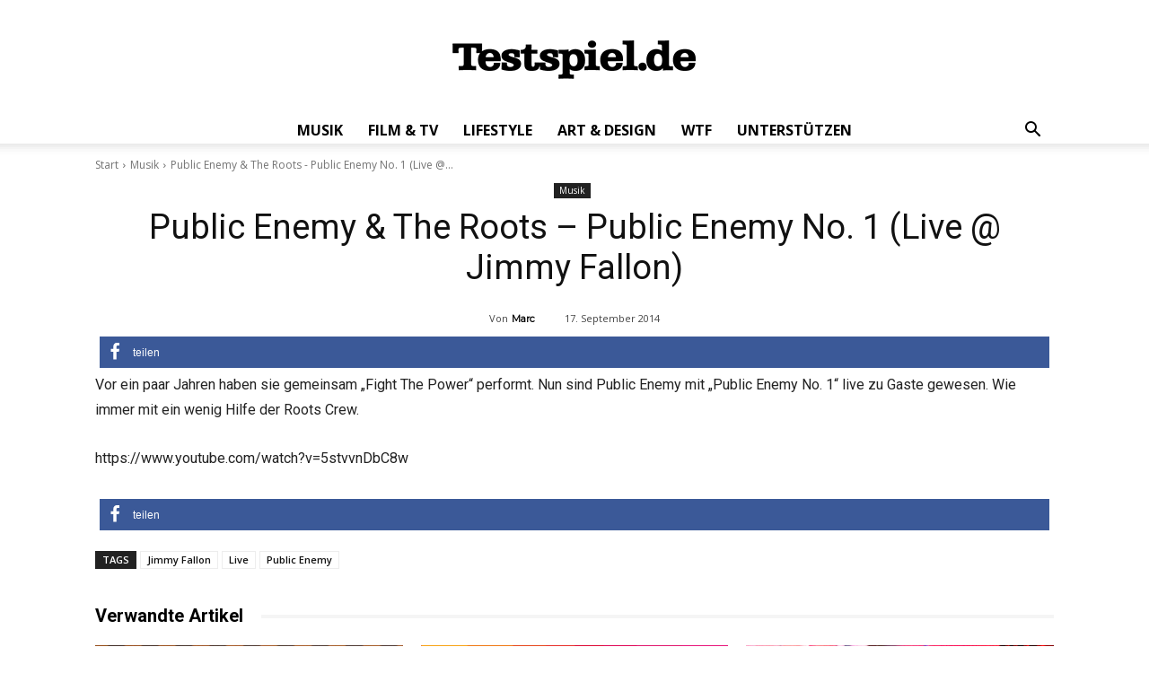

--- FILE ---
content_type: text/html; charset=UTF-8
request_url: https://www.testspiel.de/wp-admin/admin-ajax.php?td_theme_name=Newspaper&v=12.7.1
body_size: -543
content:
{"283632":137}

--- FILE ---
content_type: text/html; charset=utf-8
request_url: https://www.google.com/recaptcha/api2/aframe
body_size: 265
content:
<!DOCTYPE HTML><html><head><meta http-equiv="content-type" content="text/html; charset=UTF-8"></head><body><script nonce="fnrKgba0fuuxIhs2NQUgjw">/** Anti-fraud and anti-abuse applications only. See google.com/recaptcha */ try{var clients={'sodar':'https://pagead2.googlesyndication.com/pagead/sodar?'};window.addEventListener("message",function(a){try{if(a.source===window.parent){var b=JSON.parse(a.data);var c=clients[b['id']];if(c){var d=document.createElement('img');d.src=c+b['params']+'&rc='+(localStorage.getItem("rc::a")?sessionStorage.getItem("rc::b"):"");window.document.body.appendChild(d);sessionStorage.setItem("rc::e",parseInt(sessionStorage.getItem("rc::e")||0)+1);localStorage.setItem("rc::h",'1762815015354');}}}catch(b){}});window.parent.postMessage("_grecaptcha_ready", "*");}catch(b){}</script></body></html>